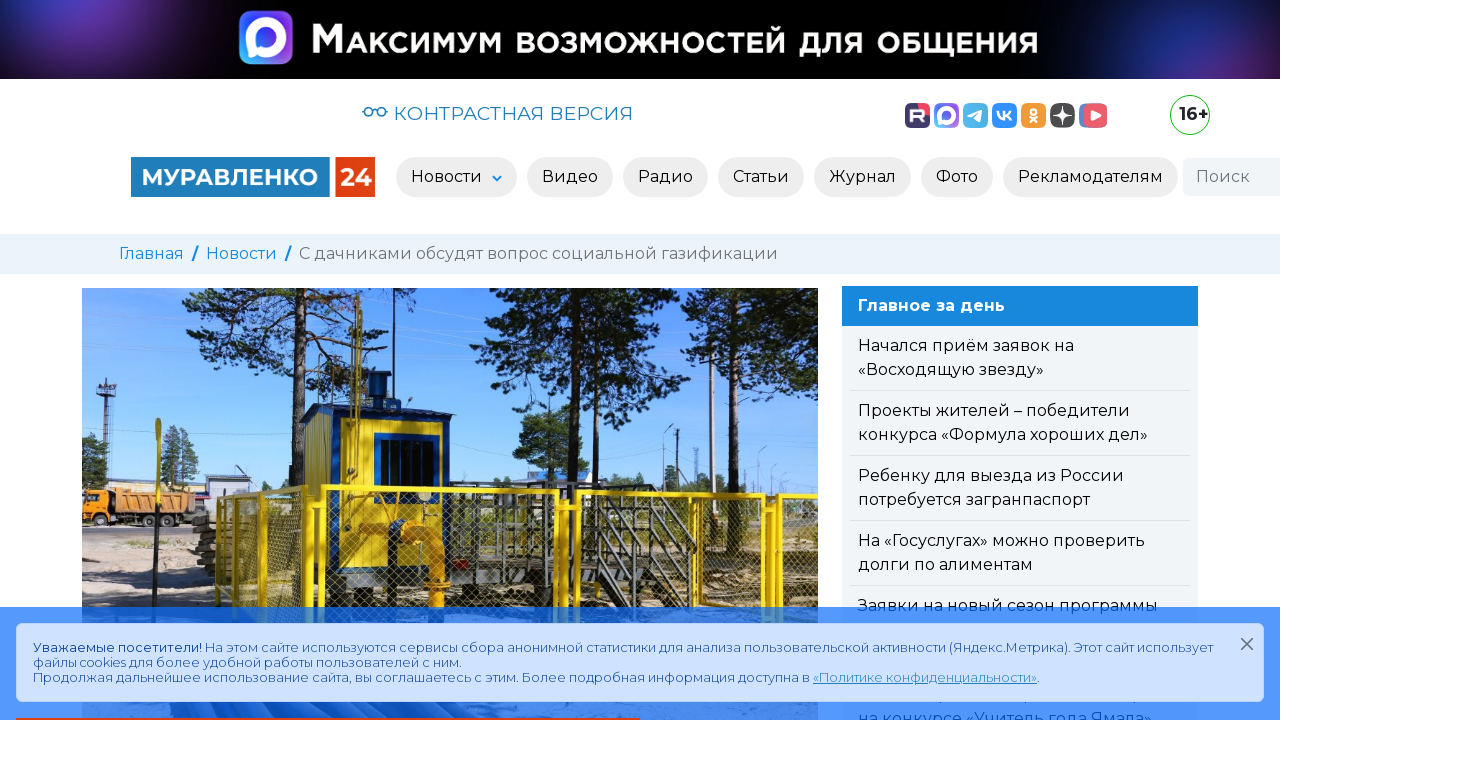

--- FILE ---
content_type: image/svg+xml
request_url: https://www.muravlenko24.ru/templates/m24/images/icons/logo.svg
body_size: 6649
content:
<?xml version="1.0" encoding="UTF-8" standalone="no"?>
<svg
   version="1.1"
   viewBox="0 0 235.5 221.5"
   id="svg165"
   sodipodi:docname="logo.svg"
   width="235.5"
   height="221.5"
   inkscape:version="1.2.1 (9c6d41e410, 2022-07-14)"
   xmlns:inkscape="http://www.inkscape.org/namespaces/inkscape"
   xmlns:sodipodi="http://sodipodi.sourceforge.net/DTD/sodipodi-0.dtd"
   xmlns="http://www.w3.org/2000/svg"
   xmlns:svg="http://www.w3.org/2000/svg">
  <sodipodi:namedview
     id="namedview167"
     pagecolor="#ffffff"
     bordercolor="#000000"
     borderopacity="0.25"
     inkscape:showpageshadow="2"
     inkscape:pageopacity="0.0"
     inkscape:pagecheckerboard="0"
     inkscape:deskcolor="#d1d1d1"
     showgrid="false"
     inkscape:zoom="2.8657845"
     inkscape:cx="116.02408"
     inkscape:cy="116.02408"
     inkscape:window-width="1920"
     inkscape:window-height="996"
     inkscape:window-x="-8"
     inkscape:window-y="-8"
     inkscape:window-maximized="1"
     inkscape:current-layer="svg165" />
  <defs
     id="defs128">
    <style
       id="style121">
      .cls-1 {
        fill: #fff;
      }

      .cls-2 {
        fill: url(#_Безымянный_градиент_6);
      }

      .cls-2, .cls-3 {
        fill-rule: evenodd;
      }

      .cls-3 {
        fill: #2080ba;
      }
    </style>
    <linearGradient
       id="_Безымянный_градиент_6"
       data-name="Безымянный градиент 6"
       x1="50.400002"
       y1="181.2"
       x2="185.10001"
       y2="181.2"
       gradientUnits="userSpaceOnUse">
      <stop
         offset="0"
         stop-color="#df3c13"
         id="stop123" />
      <stop
         offset="1"
         stop-color="#df4512"
         id="stop125" />
    </linearGradient>
  </defs>
  <!-- Generator: Adobe Illustrator 28.7.1, SVG Export Plug-In . SVG Version: 1.2.0 Build 142)  -->
  <g
     id="g163"
     transform="matrix(1.740892,0,0,1.6424518,-87.240034,-104.00057)">
    <g
       id="_Слой_1"
       data-name="Слой_1">
      <polygon
         class="cls-2"
         points="183.1,164.4 181.2,164.4 53.9,164.4 52,164.4 50.4,164.4 50.4,198.1 51.9,198.1 53.9,198.1 66.5,198.1 168.5,198.1 181.2,198.1 183,198.1 185.1,198.1 185.1,164.4 "
         id="polygon130"
         style="fill:url(#_%D0%91%D0%B5%D0%B7%D1%8B%D0%BC%D1%8F%D0%BD%D0%BD%D1%8B%D0%B9_%D0%B3%D1%80%D0%B0%D0%B4%D0%B8%D0%B5%D0%BD%D1%82_6)" />
      <g
         id="g152">
        <path
           class="cls-1"
           d="M 67.6,186.7 V 180 c 0,0 -3.3,5.6 -3.3,5.6 h -1.2 l -3.3,-5.4 v 6.6 h -2.4 v -11.3 h 2.2 l 4.2,7 4.2,-7 h 2.2 v 11.3 c 0,0 -2.4,0 -2.4,0 z"
           id="path132" />
        <path
           class="cls-1"
           d="m 83,175.5 -4.8,8.9 c -0.5,0.9 -1,1.5 -1.7,1.9 -0.6,0.4 -1.4,0.7 -2.1,0.7 -0.7,0 -1.2,-0.1 -1.8,-0.4 l 0.6,-2 c 0.5,0.1 0.8,0.2 1.1,0.2 0.3,0 0.6,0 0.9,-0.2 0.3,-0.2 0.5,-0.4 0.7,-0.7 v 0 c 0,-0.1 -4.4,-8.4 -4.4,-8.4 h 2.8 l 3,6.1 3.1,-6.1 z"
           id="path134" />
        <path
           class="cls-1"
           d="m 91.7,176 c 0.7,0.3 1.3,0.8 1.7,1.4 0.4,0.6 0.6,1.3 0.6,2.2 0,0.9 -0.2,1.5 -0.6,2.2 -0.4,0.6 -1,1.1 -1.7,1.4 -0.7,0.3 -1.6,0.5 -2.6,0.5 h -2.3 v 3.1 h -2.6 v -11.3 h 4.9 c 1,0 1.9,0.2 2.6,0.5 z m -1,5 c 0.4,-0.3 0.6,-0.8 0.6,-1.4 0,-0.6 -0.2,-1.1 -0.6,-1.5 -0.4,-0.3 -1,-0.5 -1.8,-0.5 h -2.1 v 3.9 h 2.1 c 0.8,0 1.4,-0.2 1.8,-0.5 z"
           id="path136" />
        <path
           class="cls-1"
           d="m 102.8,184.3 h -5.2 l -1,2.4 h -2.7 l 5,-11.3 h 2.6 l 5,11.3 h -2.7 z m -0.8,-2 -1.8,-4.3 -1.8,4.3 z"
           id="path138" />
        <path
           class="cls-1"
           d="m 117.4,181.9 c 0.4,0.5 0.5,1 0.5,1.7 0,1 -0.4,1.8 -1.1,2.3 -0.8,0.6 -1.8,0.8 -3.2,0.8 H 108 v -11.3 h 5.2 c 1.3,0 2.3,0.3 3.1,0.8 0.7,0.5 1.1,1.2 1.1,2.2 0,1 -0.1,1 -0.4,1.5 -0.3,0.4 -0.7,0.8 -1.2,1 0.7,0.2 1.2,0.5 1.6,1 z m -6.8,-1.8 h 2.4 c 0.6,0 1,-0.1 1.3,-0.3 0.3,-0.2 0.4,-0.6 0.4,-1 0,-0.4 -0.1,-0.8 -0.4,-1 -0.3,-0.2 -0.7,-0.4 -1.3,-0.4 h -2.4 z m 4.7,3.3 c 0,-0.9 -0.6,-1.4 -1.8,-1.4 h -2.9 v 2.8 h 2.9 c 1.2,0 1.8,-0.5 1.8,-1.4 z"
           id="path140" />
        <path
           class="cls-1"
           d="m 130.1,175.5 v 11.3 h -2.6 v -9.1 h -3.9 v 2.4 c -0.1,1.6 -0.3,2.9 -0.5,3.9 -0.2,1 -0.5,1.8 -1,2.3 -0.5,0.5 -1.1,0.8 -2,0.8 -0.9,0 -0.8,0 -1.3,-0.2 l 0.2,-2.2 c 0.1,0 0.3,0 0.5,0 0.6,0 1.1,-0.4 1.3,-1.1 0.2,-0.7 0.4,-1.9 0.5,-3.5 l 0.2,-4.6 h 8.7 z"
           id="path142" />
        <path
           class="cls-1"
           d="m 141.6,184.6 v 2.1 h -8.7 v -11.3 h 8.5 v 2.1 h -5.9 v 2.4 h 5.2 v 2 h -5.2 v 2.6 h 6.1 z"
           id="path144" />
        <path
           class="cls-1"
           d="m 154,175.5 v 11.3 h -2.6 v -4.6 h -5.1 v 4.6 h -2.6 v -11.3 h 2.6 v 4.4 h 5.1 v -4.4 z"
           id="path146" />
        <path
           class="cls-1"
           d="m 161.2,182.2 h -1.8 v 4.5 h -2.6 v -11.3 h 2.6 v 4.6 h 1.9 l 3,-4.6 h 2.8 l -3.7,5.4 3.8,5.8 h -3 l -2.9,-4.5 z"
           id="path148" />
        <path
           class="cls-1"
           d="m 170.5,186.2 c -0.9,-0.5 -1.7,-1.2 -2.2,-2.1 -0.5,-0.9 -0.8,-1.9 -0.8,-3 0,-1.1 0.3,-2.1 0.8,-3 0.5,-0.9 1.3,-1.6 2.2,-2.1 0.9,-0.5 2,-0.8 3.2,-0.8 1.2,0 2.2,0.3 3.2,0.8 0.9,0.5 1.7,1.2 2.2,2.1 0.5,0.9 0.8,1.9 0.8,3 0,1.1 -0.3,2.1 -0.8,3 -0.5,0.9 -1.3,1.6 -2.2,2.1 -0.9,0.5 -2,0.8 -3.2,0.8 -1.2,0 -2.2,-0.3 -3.2,-0.8 z m 5,-2 c 0.5,-0.3 1,-0.7 1.3,-1.3 0.3,-0.6 0.5,-1.2 0.5,-1.9 0,-0.7 -0.2,-1.3 -0.5,-1.9 -0.3,-0.6 -0.7,-1 -1.3,-1.3 -0.5,-0.3 -1.1,-0.5 -1.8,-0.5 -0.7,0 -1.3,0.2 -1.8,0.5 -0.5,0.3 -1,0.7 -1.3,1.3 -0.3,0.6 -0.5,1.2 -0.5,1.9 0,0.7 0.2,1.3 0.5,1.9 0.3,0.6 0.7,1 1.3,1.3 0.5,0.3 1.1,0.5 1.8,0.5 0.7,0 1.3,-0.2 1.8,-0.5 z"
           id="path150" />
      </g>
      <polygon
         class="cls-3"
         points="50.4,63.4 50.4,78.3 50.4,159.2 185.1,159.2 185.1,78.3 185.1,63.4 170.2,63.4 65.3,63.4 "
         id="polygon154" />
      <g
         id="g160">
        <path
           class="cls-1"
           d="m 112.4,130.8 v 9.8 H 73.3 v -7.8 l 20,-18.9 c 2.1,-2 3.6,-3.8 4.3,-5.2 0.7,-1.5 1.1,-2.9 1.1,-4.3 0,-2.1 -0.7,-3.7 -2.1,-4.8 -1.4,-1.1 -3.5,-1.7 -6.2,-1.7 -2.7,0 -4.3,0.4 -6.1,1.3 -1.8,0.9 -3.4,2.2 -4.6,3.9 L 71,97.5 c 2,-3 4.8,-5.4 8.4,-7.1 3.6,-1.7 7.6,-2.6 12.2,-2.6 4.6,0 7.2,0.6 10.1,1.9 2.9,1.3 5.1,3 6.7,5.3 1.6,2.3 2.4,5 2.4,8.1 0,3.1 -0.6,5.5 -1.8,7.9 -1.2,2.5 -3.5,5.3 -6.9,8.4 l -11.9,11.2 h 22.3 z"
           id="path156" />
        <path
           class="cls-1"
           d="m 164.1,129.7 h -8.4 v 10.9 H 144 v -10.9 h -27.9 v -8.1 l 24.4,-32.9 h 12.6 l -22.6,31.1 h 13.9 v -9.7 h 11.3 v 9.7 h 8.4 v 9.8 z"
           id="path158" />
      </g>
    </g>
  </g>
</svg>
